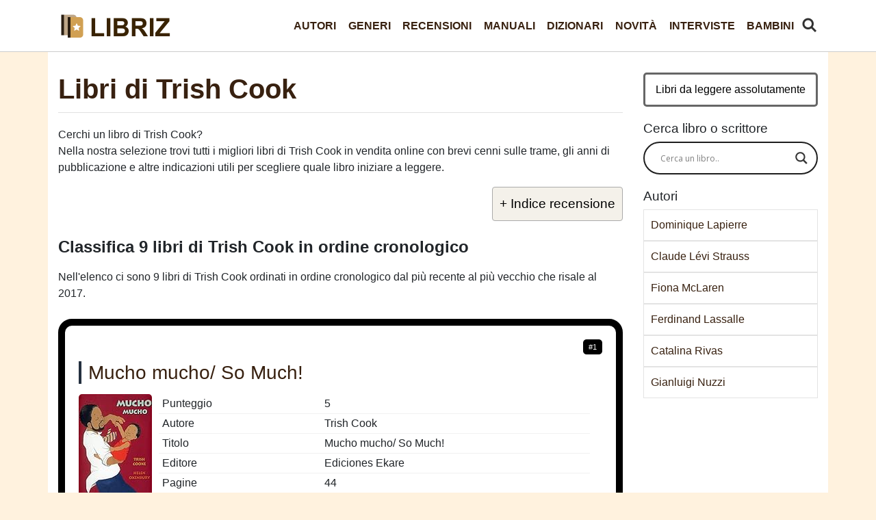

--- FILE ---
content_type: text/html; charset=UTF-8
request_url: https://libriz.it/autori/libri-trish-cook/
body_size: 13389
content:
<!DOCTYPE html>
<html lang="it">
<head>
  <meta charset="utf-8">
  <meta name="viewport" content="width=device-width, initial-scale=1, shrink-to-fit=no">
  <link href="https://libriz.it/wp-content/themes/libri/css/stile-rosa.css?a=1" rel="stylesheet">
	<link rel="icon" href="/favicon.ico"  /><script src="https://ajax.googleapis.com/ajax/libs/jquery/3.6.0/jquery.min.js" defer></script>
<meta name='robots' content='max-image-preview:large' />

	<!-- This site is optimized with the Yoast SEO plugin v15.4 - https://yoast.com/wordpress/plugins/seo/ -->
	<title>▷ Trish Cook - Tutti i libri dell&#039;autore in classifica</title>
	<meta name="description" content="Classifica dei libri di Trish Cook. Ecco l&#039;elenco dei libri più belli di Trish Cook in ordine cronologico dal 2017 a Gennaio 2026." />
	<meta name="robots" content="index, follow, max-snippet:-1, max-image-preview:large, max-video-preview:-1" />
	<link rel="canonical" href="https://libriz.it/autori/libri-trish-cook/" />
	<meta property="og:locale" content="it_IT" />
	<meta property="og:type" content="webpage" />
	<meta property="og:title" content="▷ Trish Cook - Tutti i libri dell&#039;autore in classifica" />
	<meta property="og:description" content="Classifica dei libri di Trish Cook. Ecco l&#039;elenco dei libri più belli di Trish Cook in ordine cronologico dal 2017 a Gennaio 2026." />
	<meta property="og:url" content="https://libriz.it/autori/libri-trish-cook/" />
	<meta property="og:site_name" content="Libriz" />
	<meta property="article:publisher" content="https://www.facebook.com/libriz.it/" />
	<meta property="og:image" content="https://libriz.it/thumbs/trish-cook.jpg" /><meta property="og:image:width" content="1920" />
	<meta property="og:image:height" content="1080" />
	<meta name="twitter:card" content="summary_large_image" />
	<meta name="twitter:creator" content="@Libriz_it" />
	<meta name="twitter:site" content="@Libriz_it" />
	<script type="application/ld+json" class="yoast-schema-graph">{"@context":"https://schema.org","@graph":[{"@type":"Organization","@id":"https://libriz.it/#organization","name":"Libriz","url":"https://libriz.it/","sameAs":["https://www.facebook.com/libriz.it/","https://twitter.com/Libriz_it"],"logo":{"@type":"ImageObject","@id":"https://libriz.it/#logo","inLanguage":"it-IT","url":"https://libriz.it/immagini/logo-1.png","width":256,"height":256,"caption":"Libriz"},"image":{"@id":"https://libriz.it/#logo"}},{"@type":"WebSite","@id":"https://libriz.it/#website","url":"https://libriz.it/","name":"Libriz","description":"","publisher":{"@id":"https://libriz.it/#organization"},"potentialAction":[{"@type":"SearchAction","target":"https://libriz.it/?s={search_term_string}","query-input":"required name=search_term_string"}],"inLanguage":"it-IT"},{"@type":"WebPage","@id":"https://libriz.it/autori/libri-trish-cook/#webpage","url":"https://libriz.it/autori/libri-trish-cook/","name":"\u25b7 Trish Cook - Tutti i libri dell'autore in classifica","isPartOf":{"@id":"https://libriz.it/#website"},"description":"Classifica dei libri di Trish Cook. Ecco l'elenco dei libri pi\u00f9 belli di Trish Cook in ordine cronologico dal 2017 a Gennaio 2026.","inLanguage":"it-IT","potentialAction":[{"@type":"ReadAction","target":["https://libriz.it/autori/libri-trish-cook/"]}]},{"@type":"Article","@id":"https://libriz.it/autori/libri-trish-cook/#article","isPartOf":{"@id":"https://libriz.it/autori/libri-trish-cook/#webpage"},"author":{"@id":"https://libriz.it/#/schema/person/f943c8c936884f0a66dea3372d0f4cc7"},"headline":"Libri di Trish Cook","mainEntityOfPage":{"@id":"https://libriz.it/autori/libri-trish-cook/#webpage"},"publisher":{"@id":"https://libriz.it/#organization"},"articleSection":"Autori","inLanguage":"it-IT"},{"@type":"Person","@id":"https://libriz.it/#/schema/person/f943c8c936884f0a66dea3372d0f4cc7","name":"Libriz","image":{"@type":"ImageObject","@id":"https://libriz.it/#personlogo","inLanguage":"it-IT","url":"https://secure.gravatar.com/avatar/f917ab218d604660403f6b4436c57cac0cd4427f81a574d99ecb1d81ab8b2a46?s=96&d=wavatar&r=g","caption":"Libriz"},"sameAs":["https://libriz.it"]}]}</script>
	<!-- / Yoast SEO plugin. -->


<style id='wp-img-auto-sizes-contain-inline-css' type='text/css'>
img:is([sizes=auto i],[sizes^="auto," i]){contain-intrinsic-size:3000px 1500px}
/*# sourceURL=wp-img-auto-sizes-contain-inline-css */
</style>
<style id='classic-theme-styles-inline-css' type='text/css'>
/*! This file is auto-generated */
.wp-block-button__link{color:#fff;background-color:#32373c;border-radius:9999px;box-shadow:none;text-decoration:none;padding:calc(.667em + 2px) calc(1.333em + 2px);font-size:1.125em}.wp-block-file__button{background:#32373c;color:#fff;text-decoration:none}
/*# sourceURL=/wp-includes/css/classic-themes.min.css */
</style>
<link rel='stylesheet' id='contact-form-7-css' href='https://libriz.it/wp-content/plugins/contact-form-7/includes/css/styles.css?ver=5.4.1' type='text/css' media='all' />
<link rel='stylesheet' id='wpdreams-asl-basic-css' href='https://libriz.it/wp-content/plugins/ajax-search-lite/css/style.basic.css?ver=4.9.3' type='text/css' media='all' />
<link rel='stylesheet' id='wpdreams-ajaxsearchlite-css' href='https://libriz.it/wp-content/plugins/ajax-search-lite/css/style-curvy-black.css?ver=4.9.3' type='text/css' media='all' />


                <link href='//fonts.googleapis.com/css?family=Open+Sans' rel='stylesheet' type='text/css'>
                                <style type="text/css">
                    
            @font-face {
                font-family: 'aslsicons2';
                src: url('https://libriz.it/wp-content/plugins/ajax-search-lite/css/fonts/icons2.eot');
                src: url('https://libriz.it/wp-content/plugins/ajax-search-lite/css/fonts/icons2.eot?#iefix') format('embedded-opentype'),
                     url('https://libriz.it/wp-content/plugins/ajax-search-lite/css/fonts/icons2.woff2') format('woff2'),
                     url('https://libriz.it/wp-content/plugins/ajax-search-lite/css/fonts/icons2.woff') format('woff'),
                     url('https://libriz.it/wp-content/plugins/ajax-search-lite/css/fonts/icons2.ttf') format('truetype'),
                     url('https://libriz.it/wp-content/plugins/ajax-search-lite/css/fonts/icons2.svg#icons') format('svg');
                font-weight: normal;
                font-style: normal;
            }
            div[id*='ajaxsearchlitesettings'].searchsettings .asl_option_inner label {
                font-size: 0px !important;
                color: rgba(0, 0, 0, 0);
            }
            div[id*='ajaxsearchlitesettings'].searchsettings .asl_option_inner label:after {
                font-size: 11px !important;
                position: absolute;
                top: 0;
                left: 0;
                z-index: 1;
            }
            div[id*='ajaxsearchlite'].wpdreams_asl_container {
                width: 100%;
                margin: 0px 0px 0px 0px;
            }
            div[id*='ajaxsearchliteres'].wpdreams_asl_results div.resdrg span.highlighted {
                font-weight: bold;
                color: rgba(217, 49, 43, 1);
                background-color: rgba(238, 238, 238, 1);
            }
            div[id*='ajaxsearchliteres'].wpdreams_asl_results .results div.asl_image {
                width: 15px;
                height: 15px;
                background-size: cover;
                background-repeat: no-repeat;
            }
            div.asl_r .results {
                max-height: none;
            }
            
                div.asl_r.asl_w.vertical .results .item::after {
                    display: block;
                    position: absolute;
                    bottom: 0;
                    content: '';
                    height: 1px;
                    width: 100%;
                    background: #D8D8D8;
                }
                div.asl_r.asl_w.vertical .results .item.asl_last_item::after {
                    display: none;
                }
                                </style>
                            <script type="text/javascript">
                if ( typeof _ASL !== "undefined" && _ASL !== null && typeof _ASL.initialize !== "undefined" )
                    _ASL.initialize();
            </script>
            <noscript><style id="rocket-lazyload-nojs-css">.rll-youtube-player, [data-lazy-src]{display:none !important;}</style></noscript><script type="application/ld+json">{"@context":"https://schema.org","@type":"FAQPage","mainEntity":[{"@type":"Question","name":"Quanti libri ha scritto Trish Cook?","acceptedAnswer":{"@type":"Answer","text":"Nella nostra raccolta ci sono 9 libri scritti da Trish Cook dal 2017 a oggi."}},{"@type":"Question","name":"Qual è il miglior libro di Trish Cook?","acceptedAnswer":{"@type":"Answer","text":"Valutando 9 libri scritti da Trish Cook, sicuramente potresti iniziare a leggere Tales from the Caribbean (Puffin Classics) (English Edition) pubblicato nel 2017 dalla casa editrice Puffin Classics. "}},{"@type":"Question","name":"Dove posso comprare l'ultimo libro di Trish Cook?","acceptedAnswer":{"@type":"Answer","text":"Trovi l'intero elenco di libri di  Trish Cook con data, editore e formati disponibili direttamente <a href=\"https://www.amazon.it/s?k=Trish Cook&i=stripbooks&__mk_it_IT=%C3%85M%C3%85%C5%BD%C3%95%C3%91&ref=nb_sb_noss&tag=libriz-21\">a questo indirizzo</a>."}}]}</script>



</head>

<body>


  <nav class="navbar navbar-expand-lg navbar-dark bg-dark fixed-top">
    <div class="container">
      <a class="navbar-brand" href="/" title="Libriz"> </a>
      <button class="navbar-toggler" type="button" data-toggle="collapse" data-target="#navbarResponsive" aria-controls="navbarResponsive" aria-expanded="false" aria-label="Toggle navigation">
        <span class="navbar-toggler-icon"></span>
      </button><a href="/cerca-libro/" id="cerca-libro"><img src="data:image/svg+xml,%3Csvg%20xmlns='http://www.w3.org/2000/svg'%20viewBox='0%200%200%200'%3E%3C/svg%3E" alt="trova" data-lazy-src="/cerca.png"><noscript><img src="/cerca.png" alt="trova"></noscript></a>
      <div class="collapse navbar-collapse" id="navbarResponsive">
	  
	  <div class="ml-auto"><ul id="menu-menu" class="nav navbar-nav  "><li itemscope="itemscope" itemtype="https://www.schema.org/SiteNavigationElement" id="menu-item-1048" class="menu-item menu-item-type-taxonomy menu-item-object-category current-post-ancestor current-menu-parent current-post-parent active menu-item-1048 nav-item"><a title="Autori" href="https://libriz.it/autori/" class="nav-link">Autori</a></li>
<li itemscope="itemscope" itemtype="https://www.schema.org/SiteNavigationElement" id="menu-item-1049" class="menu-item menu-item-type-taxonomy menu-item-object-category menu-item-1049 nav-item"><a title="Generi" href="https://libriz.it/generi/" class="nav-link">Generi</a></li>
<li itemscope="itemscope" itemtype="https://www.schema.org/SiteNavigationElement" id="menu-item-1050" class="menu-item menu-item-type-taxonomy menu-item-object-category menu-item-1050 nav-item"><a title="Recensioni" href="https://libriz.it/recensioni/" class="nav-link">Recensioni</a></li>
<li itemscope="itemscope" itemtype="https://www.schema.org/SiteNavigationElement" id="menu-item-41907" class="menu-item menu-item-type-taxonomy menu-item-object-category menu-item-41907 nav-item"><a title="Manuali" href="https://libriz.it/manuali/" class="nav-link">Manuali</a></li>
<li itemscope="itemscope" itemtype="https://www.schema.org/SiteNavigationElement" id="menu-item-41908" class="menu-item menu-item-type-taxonomy menu-item-object-category menu-item-41908 nav-item"><a title="Dizionari" href="https://libriz.it/dizionari/" class="nav-link">Dizionari</a></li>
<li itemscope="itemscope" itemtype="https://www.schema.org/SiteNavigationElement" id="menu-item-41909" class="menu-item menu-item-type-taxonomy menu-item-object-category menu-item-41909 nav-item"><a title="Novità" href="https://libriz.it/novita/" class="nav-link">Novità</a></li>
<li itemscope="itemscope" itemtype="https://www.schema.org/SiteNavigationElement" id="menu-item-42132" class="menu-item menu-item-type-taxonomy menu-item-object-category menu-item-42132 nav-item"><a title="Interviste" href="https://libriz.it/interviste/" class="nav-link">Interviste</a></li>
<li itemscope="itemscope" itemtype="https://www.schema.org/SiteNavigationElement" id="menu-item-41910" class="menu-item menu-item-type-taxonomy menu-item-object-category menu-item-41910 nav-item"><a title="Bambini" href="https://libriz.it/bambini/" class="nav-link">Bambini</a></li>
</ul></div>	  
        
		
		
      </div>
    </div>
  </nav>
	


  <!-- Page Content -->
  <div class="container">

    <div class="row">




      <div class="col-lg-9 ">
	  
									
						<h1>Libri di Trish Cook</h1>
					
					<div id="articolo">
<p>Cerchi un libro di Trish Cook?<br />
Nella nostra selezione trovi tutti i migliori libri di Trish Cook in vendita online con brevi cenni sulle trame, gli anni di pubblicazione e altre indicazioni utili per scegliere quale libro iniziare a leggere.</p>
<div id="ez-toc-container" class="ez-toc-v2_0_16 counter-hierarchy ez-toc-grey">
<div class="ez-toc-title-container" onclick="togglebut()">
<p class="ez-toc-title">+ Indice recensione</p>
<span class="ez-toc-title-toggle"></span></div>
<nav id="togglerin" style="display: none;"><ul class="ez-toc-list ez-toc-list-level-1">
<li class="ez-toc-page-1 ez-toc-heading-level-2"><a class="ez-toc-link" href="#classifica-trish-cook-cronologico" >Classifica 9 libri di Trish Cook in ordine cronologico</a></li>
<li class="ez-toc-page-1 ez-toc-heading-level-2"><a class="ez-toc-link" href="#elenco-trish-cook-uscita" >Elenco 9 libri di Trish Cook in ordine di uscita</a></li>
<li class="ez-toc-page-1 ez-toc-heading-level-2"><a class="ez-toc-link" href="#faq">Domande su Trish Cook</a></li><li class="ez-toc-page-1 ez-toc-heading-level-2"><a class="ez-toc-link" href="#ricerche-correlate" >Approfondimenti e ricerche correlate</a></li><li class="ez-toc-page-1 ez-toc-heading-level-2"><a class="ez-toc-link" href="#come-scegliere-libro" >Come scegliere un libro di Trish Cook</a></li>
</ul></nav></div><h2 id="classifica-trish-cook-cronologico">Classifica 9 libri di Trish Cook in ordine cronologico</h2>
<p class="intro-classifica">Nell'elenco ci sono 9 libri di Trish Cook ordinati in ordine cronologico dal più recente al più vecchio che risale al 2017.</p>
<div class="ogg" itemscope itemtype="http://schema.org/Book"><span class="posit">#1</span><h3 class="prd">Mucho mucho/ So Much!</h3>
<div class="immagine"><img decoding="async" itemprop="image" loading="lazy" src="data:image/svg+xml,%3Csvg%20xmlns='http://www.w3.org/2000/svg'%20viewBox='0%200%200%200'%3E%3C/svg%3E" class="lazyload" alt="Mucho mucho/ So Much!" data-lazy-src="https://m.media-amazon.com/images/I/41LAQZzn5FL._SL160_.jpg"><noscript><img decoding="async" itemprop="image" loading="lazy" src="https://m.media-amazon.com/images/I/41LAQZzn5FL._SL160_.jpg" class="lazyload" alt="Mucho mucho/ So Much!"></noscript></div>
<div id="dettaglioc1" class="dettaglio city">
<table>
<tbody>
<tr >
<td class="property" >Punteggio</td>
<td >5</td>
</tr>
<tr itemprop="author" itemscope="" itemtype="http://schema.org/Person">
<td class="property" >Autore</td>
<td itemprop="name">Trish Cook</td>
</tr>
<tr>
<td class="property">Titolo</td>
<td itemprop="name" role="heading" >Mucho mucho/ So Much!</td>
</tr>
<tr>
<td class="property">Editore</td>
<td itemprop="publisher">Ediciones Ekare</td>
</tr>
<tr>
<td class="property">Pagine</td>
<td itemprop="numberOfPages">44</td>
</tr>
<tr>
<td class="property">Pubblicazione</td>
<td itemprop="datePublished">2021</td>
</tr>
</tbody>
</table>

</div>
<p class="trama">Trama: While Mama and baby are not doing anything, the doorbell rings. Who could it be? All the relatives come over and want to see the precious child. Readers will be delighted to see that there is another,...</p>
<div class="interazioni">
<a class="offrec offrecb" href="https://www.amazon.it/dp/8412267788?tag=libriz-21" rel="nofollow" target="blank" >Vedi Offerta</a>
<a href="https://www.amazon.it/review/8412267788?tag=libriz-21"  role="button" rel="nofollow noreferrer" class="offrec">Recensioni</a></div>
</div>
<div class="ogg" itemscope itemtype="http://schema.org/Book"><span class="posit">#2</span><h3 class="prd">Full, Full, Full of Love</h3>
<div class="immagine"><img decoding="async" itemprop="image" loading="lazy" src="data:image/svg+xml,%3Csvg%20xmlns='http://www.w3.org/2000/svg'%20viewBox='0%200%200%200'%3E%3C/svg%3E" class="lazyload" alt="Full, Full, Full of Love" data-lazy-src="https://m.media-amazon.com/images/I/51ml4HiippL._SL160_.jpg"><noscript><img decoding="async" itemprop="image" loading="lazy" src="https://m.media-amazon.com/images/I/51ml4HiippL._SL160_.jpg" class="lazyload" alt="Full, Full, Full of Love"></noscript></div>
<div id="dettaglioc2" class="dettaglio city">
<table>
<tbody>
<tr >
<td class="property" >Punteggio</td>
<td >4.9</td>
</tr>
<tr itemprop="author" itemscope="" itemtype="http://schema.org/Person">
<td class="property" >Autore</td>
<td itemprop="name">Trish Cook</td>
</tr>
<tr>
<td class="property">Titolo</td>
<td itemprop="name" role="heading" >Full, Full, Full of Love</td>
</tr>
<tr>
<td class="property">Editore</td>
<td itemprop="publisher">Walker Books</td>
</tr>
<tr>
<td class="property">Pagine</td>
<td itemprop="numberOfPages">32</td>
</tr>
<tr>
<td class="property">Pubblicazione</td>
<td itemprop="datePublished">2020</td>
</tr>
</tbody>
</table>

</div>
<p class="trama">Trama: A celebration of family time, sharing food together, and a Grandma's hug full, full, full of love....</p>
<div class="interazioni">
<a class="offrec offrecb" href="https://www.amazon.it/dp/1406399698?tag=libriz-21" rel="nofollow" target="blank" >Vedi Offerta</a>
<a href="https://www.amazon.it/review/1406399698?tag=libriz-21"  role="button" rel="nofollow noreferrer" class="offrec">Recensioni</a></div>
</div>
<div class="ogg" itemscope itemtype="http://schema.org/Book"><span class="posit">#3</span><h3 class="prd">Midnight sun: Les rêves prennent vie la nuit</h3>
<div class="immagine"><img decoding="async" itemprop="image" loading="lazy" src="data:image/svg+xml,%3Csvg%20xmlns='http://www.w3.org/2000/svg'%20viewBox='0%200%200%200'%3E%3C/svg%3E" class="lazyload" alt="Midnight sun: Les rêves prennent vie la nuit" data-lazy-src="https://m.media-amazon.com/images/I/41lxO8L8GzL._SL160_.jpg"><noscript><img decoding="async" itemprop="image" loading="lazy" src="https://m.media-amazon.com/images/I/41lxO8L8GzL._SL160_.jpg" class="lazyload" alt="Midnight sun: Les rêves prennent vie la nuit"></noscript></div>
<div id="dettaglioc3" class="dettaglio city">
<table>
<tbody>
<tr >
<td class="property" >Punteggio</td>
<td >4.7</td>
</tr>
<tr itemprop="author" itemscope="" itemtype="http://schema.org/Person">
<td class="property" >Autore</td>
<td itemprop="name">Trish Cook</td>
</tr>
<tr>
<td class="property">Titolo</td>
<td itemprop="name" role="heading" >Midnight sun: Les rêves prennent vie la nuit</td>
</tr>
<tr>
<td class="property">Editore</td>
<td itemprop="publisher">Livre de Poche Jeunesse (Le)</td>
</tr>
<tr>
<td class="property">Pagine</td>
<td itemprop="numberOfPages">256</td>
</tr>
<tr>
<td class="property">Pubblicazione</td>
<td itemprop="datePublished">2019</td>
</tr>
</tbody>
</table>

</div>
<p class="trama">Trama: Je fais un rêve récurrent. Je suis à la plage et le soleil chauffe ma peau. Mais ce n'est que ça : un rêve. Je ne peux pas m'exposer au soleil. Le moindre rayon pourrait m'être fatal. Alors je s...</p>
<div class="interazioni">
<a class="offrec offrecb" href="https://www.amazon.it/dp/2017080233?tag=libriz-21" rel="nofollow" target="blank" >Vedi Offerta</a>
<a href="https://www.amazon.it/review/2017080233?tag=libriz-21"  role="button" rel="nofollow noreferrer" class="offrec">Recensioni</a></div>
</div>
<div class="ogg" itemscope itemtype="http://schema.org/Book"><span class="posit">#4</span><h3 class="prd">Così tanto! Ediz. illustrata</h3>
<div class="immagine"><img decoding="async" itemprop="image" loading="lazy" src="data:image/svg+xml,%3Csvg%20xmlns='http://www.w3.org/2000/svg'%20viewBox='0%200%200%200'%3E%3C/svg%3E" class="lazyload" alt="Così tanto! Ediz. illustrata" data-lazy-src="https://m.media-amazon.com/images/I/41LjIVufZWL._SL160_.jpg"><noscript><img decoding="async" itemprop="image" loading="lazy" src="https://m.media-amazon.com/images/I/41LjIVufZWL._SL160_.jpg" class="lazyload" alt="Così tanto! Ediz. illustrata"></noscript></div>
<div id="dettaglioc4" class="dettaglio city">
<table>
<tbody>
<tr >
<td class="property" >Punteggio</td>
<td >4.8</td>
</tr>
<tr itemprop="author" itemscope="" itemtype="http://schema.org/Person">
<td class="property" >Autore</td>
<td itemprop="name">Trish Cook</td>
</tr>
<tr>
<td class="property">Titolo</td>
<td itemprop="name" role="heading" >Così tanto! Ediz. illustrata</td>
</tr>
<tr>
<td class="property">Editore</td>
<td itemprop="publisher">Pulce</td>
</tr>
<tr>
<td class="property">Pagine</td>
<td itemprop="numberOfPages">38</td>
</tr>
<tr>
<td class="property">Pubblicazione</td>
<td itemprop="datePublished">2019</td>
</tr>
</tbody>
</table>

</div>
<p class="trama">Trama: Tutti vogliono baciarlo, coccolarlo, strapazzarlo, perché vogliono bene a questo bimbo... Così tanto! Età di lettura: da 3 anni....</p>
<div class="interazioni">
<a class="offrec offrecb" href="https://www.amazon.it/dp/8832186055?tag=libriz-21" rel="nofollow" target="blank" >Vedi Offerta</a>
<a href="https://www.amazon.it/review/8832186055?tag=libriz-21"  role="button" rel="nofollow noreferrer" class="offrec">Recensioni</a></div>
</div>
<div class="ogg" itemscope itemtype="http://schema.org/Book"><span class="posit">#5</span><h3 class="prd">So Much</h3>
<div class="immagine"><img decoding="async" itemprop="image" loading="lazy" src="data:image/svg+xml,%3Csvg%20xmlns='http://www.w3.org/2000/svg'%20viewBox='0%200%200%200'%3E%3C/svg%3E" class="lazyload" alt="So Much" data-lazy-src="https://m.media-amazon.com/images/I/41hrjTtUxRS._SL160_.jpg"><noscript><img decoding="async" itemprop="image" loading="lazy" src="https://m.media-amazon.com/images/I/41hrjTtUxRS._SL160_.jpg" class="lazyload" alt="So Much"></noscript></div>
<div id="dettaglioc5" class="dettaglio city">
<table>
<tbody>
<tr >
<td class="property" >Punteggio</td>
<td >4.8</td>
</tr>
<tr itemprop="author" itemscope="" itemtype="http://schema.org/Person">
<td class="property" >Autore</td>
<td itemprop="name">Trish Cook</td>
</tr>
<tr>
<td class="property">Titolo</td>
<td itemprop="name" role="heading" >So Much</td>
</tr>
<tr>
<td class="property">Editore</td>
<td itemprop="publisher">Walker Books</td>
</tr>
<tr>
<td class="property">Pagine</td>
<td itemprop="numberOfPages">48</td>
</tr>
<tr>
<td class="property">Pubblicazione</td>
<td itemprop="datePublished">2019</td>
</tr>
</tbody>
</table>

</div>
<p class="trama">Trama: A special 25th anniversary edition of a modern classic...</p>
<div class="interazioni">
<a class="offrec offrecb" href="https://www.amazon.it/dp/1406390720?tag=libriz-21" rel="nofollow" target="blank" >Vedi Offerta</a>
<a href="https://www.amazon.it/review/1406390720?tag=libriz-21"  role="button" rel="nofollow noreferrer" class="offrec">Recensioni</a></div>
</div>
<div class="ogg" itemscope itemtype="http://schema.org/Book"><span class="posit">#6</span><h3 class="prd">Midnight Sun: Alles für Dich - Der Roman zum Film (German Edition)</h3>
<div class="immagine"><img decoding="async" itemprop="image" loading="lazy" src="data:image/svg+xml,%3Csvg%20xmlns='http://www.w3.org/2000/svg'%20viewBox='0%200%200%200'%3E%3C/svg%3E" class="lazyload" alt="Midnight Sun: Alles für Dich - Der Roman zum Film (German Edition)" data-lazy-src="https://m.media-amazon.com/images/I/41kj2kyjJ2L._SL160_.jpg"><noscript><img decoding="async" itemprop="image" loading="lazy" src="https://m.media-amazon.com/images/I/41kj2kyjJ2L._SL160_.jpg" class="lazyload" alt="Midnight Sun: Alles für Dich - Der Roman zum Film (German Edition)"></noscript></div>
<div id="dettaglioc6" class="dettaglio city">
<table>
<tbody>
<tr >
<td class="property" >Punteggio</td>
<td >4.7</td>
</tr>
<tr itemprop="author" itemscope="" itemtype="http://schema.org/Person">
<td class="property" >Autore</td>
<td itemprop="name">Trish Cook</td>
</tr>
<tr>
<td class="property">Titolo</td>
<td itemprop="name" role="heading" >Midnight Sun: Alles für Dich - Der Roman zum Film (German Edition)</td>
</tr>
<tr>
<td class="property">Editore</td>
<td itemprop="publisher">cbt</td>
</tr>
<tr>
<td class="property">Pagine</td>
<td itemprop="numberOfPages">289</td>
</tr>
<tr>
<td class="property">Pubblicazione</td>
<td itemprop="datePublished">2018</td>
</tr>
</tbody>
</table>

</div>
<p class="trama">Trama: Eine Liebe, so unendlich wie ein Sommernachtshimmel...</p>
<div class="interazioni">
<a class="offrec offrecb" href="https://www.amazon.it/dp/B078HSB8HP?tag=libriz-21" rel="nofollow" target="blank" >Vedi Offerta</a>
<a href="https://www.amazon.it/review/B078HSB8HP?tag=libriz-21"  role="button" rel="nofollow noreferrer" class="offrec">Recensioni</a></div>
</div>
<div class="ogg" itemscope itemtype="http://schema.org/Book"><span class="posit">#7</span><h3 class="prd">MIdnight Sun FILM TIE IN: Trish Cook</h3>
<div class="immagine"><img decoding="async" itemprop="image" loading="lazy" src="data:image/svg+xml,%3Csvg%20xmlns='http://www.w3.org/2000/svg'%20viewBox='0%200%200%200'%3E%3C/svg%3E" class="lazyload" alt="MIdnight Sun FILM TIE IN: Trish Cook" data-lazy-src="https://m.media-amazon.com/images/I/511aZKy+zQL._SL160_.jpg"><noscript><img decoding="async" itemprop="image" loading="lazy" src="https://m.media-amazon.com/images/I/511aZKy+zQL._SL160_.jpg" class="lazyload" alt="MIdnight Sun FILM TIE IN: Trish Cook"></noscript></div>
<div id="dettaglioc7" class="dettaglio city">
<table>
<tbody>
<tr >
<td class="property" >Punteggio</td>
<td >4.6</td>
</tr>
<tr itemprop="author" itemscope="" itemtype="http://schema.org/Person">
<td class="property" >Autore</td>
<td itemprop="name">Trish Cook</td>
</tr>
<tr>
<td class="property">Titolo</td>
<td itemprop="name" role="heading" >MIdnight Sun FILM TIE IN: Trish Cook</td>
</tr>
<tr>
<td class="property">Editore</td>
<td itemprop="publisher">Hodder Children's Books</td>
</tr>
<tr>
<td class="property">Pagine</td>
<td itemprop="numberOfPages">272</td>
</tr>
<tr>
<td class="property">Pubblicazione</td>
<td itemprop="datePublished">2018</td>
</tr>
</tbody>
</table>

</div>
<p class="trama">Trama: Katie can't leave her house during the day: she has a rare disease that makes even the smallest amount of sunlight deadly. But everything changes when one night, singing her heart out on a deserted st...</p>
<div class="interazioni">
<a class="offrec offrecb" href="https://www.amazon.it/dp/1444942301?tag=libriz-21" rel="nofollow" target="blank" >Vedi Offerta</a>
<a href="https://www.amazon.it/review/1444942301?tag=libriz-21"  role="button" rel="nofollow noreferrer" class="offrec">Recensioni</a></div>
</div>
<div class="ogg" itemscope itemtype="http://schema.org/Book"><span class="posit">#8</span><h3 class="prd">Midnight Sun (Dutch Edition)</h3>
<div class="immagine"><img decoding="async" itemprop="image" loading="lazy" src="data:image/svg+xml,%3Csvg%20xmlns='http://www.w3.org/2000/svg'%20viewBox='0%200%200%200'%3E%3C/svg%3E" class="lazyload" alt="Midnight Sun (Dutch Edition)" data-lazy-src="https://m.media-amazon.com/images/I/41q7rWLux8L._SL160_.jpg"><noscript><img decoding="async" itemprop="image" loading="lazy" src="https://m.media-amazon.com/images/I/41q7rWLux8L._SL160_.jpg" class="lazyload" alt="Midnight Sun (Dutch Edition)"></noscript></div>
<div id="dettaglioc8" class="dettaglio city">
<table>
<tbody>
<tr >
<td class="property" >Punteggio</td>
<td >3.45</td>
</tr>
<tr itemprop="author" itemscope="" itemtype="http://schema.org/Person">
<td class="property" >Autore</td>
<td itemprop="name">Trish Cook</td>
</tr>
<tr>
<td class="property">Titolo</td>
<td itemprop="name" role="heading" >Midnight Sun (Dutch Edition)</td>
</tr>
<tr>
<td class="property">Editore</td>
<td itemprop="publisher">Van Goor</td>
</tr>
<tr>
<td class="property">Pagine</td>
<td itemprop="numberOfPages">181</td>
</tr>
<tr>
<td class="property">Pubblicazione</td>
<td itemprop="datePublished">2018</td>
</tr>
</tbody>
</table>

</div>
<p class="trama">Trama: Midnight Sun...</p>
<div class="interazioni">
<a class="offrec offrecb" href="https://www.amazon.it/dp/B0749NC9SL?tag=libriz-21" rel="nofollow" target="blank" >Vedi Offerta</a>
<a href="https://www.amazon.it/review/B0749NC9SL?tag=libriz-21"  role="button" rel="nofollow noreferrer" class="offrec">Recensioni</a></div>
</div>
<div class="ogg" itemscope itemtype="http://schema.org/Book"><span class="posit">#9</span><h3 class="prd">Tales from the Caribbean (Puffin Classics) (English Edition)</h3>
<div class="immagine"><img decoding="async" itemprop="image" loading="lazy" src="data:image/svg+xml,%3Csvg%20xmlns='http://www.w3.org/2000/svg'%20viewBox='0%200%200%200'%3E%3C/svg%3E" class="lazyload" alt="Tales from the Caribbean (Puffin Classics) (English Edition)" data-lazy-src="https://m.media-amazon.com/images/I/61Xf7VtZ8-L._SL160_.jpg"><noscript><img decoding="async" itemprop="image" loading="lazy" src="https://m.media-amazon.com/images/I/61Xf7VtZ8-L._SL160_.jpg" class="lazyload" alt="Tales from the Caribbean (Puffin Classics) (English Edition)"></noscript></div>
<div id="dettaglioc9" class="dettaglio city">
<table>
<tbody>
<tr >
<td class="property" >Punteggio</td>
<td >4.5</td>
</tr>
<tr itemprop="author" itemscope="" itemtype="http://schema.org/Person">
<td class="property" >Autore</td>
<td itemprop="name">Trish Cook</td>
</tr>
<tr>
<td class="property">Titolo</td>
<td itemprop="name" role="heading" >Tales from the Caribbean (Puffin Classics) (English Edition)</td>
</tr>
<tr>
<td class="property">Editore</td>
<td itemprop="publisher">Puffin Classics</td>
</tr>
<tr>
<td class="property">Pagine</td>
<td itemprop="numberOfPages">248</td>
</tr>
<tr>
<td class="property">Pubblicazione</td>
<td itemprop="datePublished">2017</td>
</tr>
</tbody>
</table>

</div>
<p class="trama">Trama: A collection of favourite tales gathered from the many different islands of the Caribbean, one of the world's richest sources of traditional storytelling. From the very first Kingfisher to Anansi the ...</p>
<div class="interazioni">
<a class="offrec offrecb" href="https://www.amazon.it/dp/B01N4WYGED?tag=libriz-21" rel="nofollow" target="blank" >Vedi Offerta</a>
<a href="https://www.amazon.it/review/B01N4WYGED?tag=libriz-21"  role="button" rel="nofollow noreferrer" class="offrec">Recensioni</a></div>
</div><h2 id="elenco-trish-cook-uscita">Elenco 9 libri di Trish Cook in ordine di uscita</h2>
<p>Vediamo un elenco di 9 libri di Trish Cook da leggere in ordine cronologico fino al suo ultimo libro.</p><table class="dataTable display responsive" id="confronto">
    <thead>
        <tr>
            <th>Titolo</th>
<th>Anno</th>
        </tr>
    </thead>
    <tbody><tr class="anno-2021"><td>Mucho mucho/ So Much!</td><td>2021</td></tr><tr class="anno-2020"><td>Full, Full, Full of Love</td><td>2020</td></tr><tr class="anno-2019"><td>So Much</td><td>2019</td></tr><tr class="anno-2019"><td>Midnight sun: Les rêves prennent vie la nuit</td><td>2019</td></tr><tr class="anno-2019"><td>Così tanto! Ediz. illustrata</td><td>2019</td></tr><tr class="anno-2018"><td>Midnight Sun: Alles für Dich - Der Roman zum Film (German Edition)</td><td>2018</td></tr><tr class="anno-2018"><td>Midnight Sun (Dutch Edition)</td><td>2018</td></tr><tr class="anno-2018"><td>MIdnight Sun FILM TIE IN: Trish Cook</td><td>2018</td></tr><tr class="anno-2017"><td>Tales from the Caribbean (Puffin Classics) (English Edition)</td><td>2017</td></tr></tbody></table><div id="faq"><h2>Domande su Trish Cook</h2><h3>Quanti libri ha scritto Trish Cook?</h3><p>Nella nostra raccolta ci sono 9 libri scritti da Trish Cook dal 2017 a oggi.</p><h3>Qual è il miglior libro di Trish Cook?</h3><p>Valutando 9 libri scritti da Trish Cook, sicuramente potresti iniziare a leggere Tales from the Caribbean (Puffin Classics) (English Edition) pubblicato nel 2017 dall'editore Puffin Classics. </p><h3>Dove posso comprare l'ultimo libro di Trish Cook?</h3><p>Trovi l'intero elenco di libri di  Trish Cook con data, editore e formati disponibili direttamente <a href="https://www.amazon.it/s?k=Trish Cook&i=stripbooks&__mk_it_IT=%C3%85M%C3%85%C5%BD%C3%95%C3%91&ref=nb_sb_noss&tag=libriz-21">a questo indirizzo</a>.</p></div><h2 id="ricerche-correlate">Approfondimenti e ricerche correlate</h2>
<p>Ti informiamo che i lettori dei libri di Trish Cook generalmente svolgono anche altri approfondimenti su temi correlati.</p><ul class="suggeriti-ul"><li>bibliografia trish cook</li><li>ultimo libro di trish cook</li><li>trish cook nuovo libro</li><li>scrittrice</li><li>romanzi</li><li>autrice</li><li>storie</li><li>personaggi</li><li>fiction</li><li>letteratura </li></ul>
<h2 id="come-scegliere-libro">Come scegliere un libro di Trish Cook</h2>
<p>Considerando i libri di Trish Cook pi&ugrave; belli potresti trovare le ultime uscite oppure pubblicazioni che appartengono ad anni passati, ma che costituiscono comunque la bibliografia dell&#8217;autore.</p>
<p>Ti sarai chiesto quali siano tutti i libri di Trish Cook da leggere assolutamente a Gennaio 2026 e magari come si intitola il nuovo libro oppure quali sono le frasi pi&ugrave; belle.</p>
<p>Devi sapere che nella nostra lista trovi tutti i titoli pi&ugrave; consigliati disponibili nel formato cartaceo oppure ebook con i riferimenti alla casa editrice, data di pubblicazione e eventuali offerte di oggi.</p>
<p>Qualora sapessi gi&agrave; di cosa tratta il libro di Trish Cook che hai deciso di leggere, invece di aggiungerlo al carrello e inserirlo nella tua libreria, cerca di leggere qualche opinione di altri lettori al fine di capire cosa ne pensa chi lo ha gi&agrave; ordinato in passato.</p>
<p>Al di l&agrave; di promozioni, prezzi bassi e altre considerazioni sull&#8217;acquisto, se vuoi i libri scritti da Trish Cook, devi sapere che in questa classifica abbiamo stilato la cronologia di alcuni dei suoi libri pi&ugrave; venduti includendo gli ultimi titoli.</p>
<img src="data:image/svg+xml,%3Csvg%20xmlns='http://www.w3.org/2000/svg'%20viewBox='0%200%201920%201080'%3E%3C/svg%3E" alt="Libri di Trish Cook" loading="lazy" width="1920" height="1080" style="width:100%;height:100%" data-lazy-src="https://libriz.it/thumbs/trish-cook.jpg" /><noscript><img src="https://libriz.it/thumbs/trish-cook.jpg" alt="Libri di Trish Cook" loading="lazy" width="1920" height="1080" style="width:100%;height:100%" /></noscript>	
<div class="author-box-wrap disclaim" style="
    font-size: 0.85em;
"><img alt="redazione Libriz" src="data:image/svg+xml,%3Csvg%20xmlns='http://www.w3.org/2000/svg'%20viewBox='0%200%2085%2085'%3E%3C/svg%3E" class="avatar avatar-96 photo" height="85" width="85" loading="lazy" style="    float: left;    margin-right: 10px;" data-lazy-src="/redazione-libriz.jpg"><noscript><img alt="redazione Libriz" src="/redazione-libriz.jpg" class="avatar avatar-96 photo" height="85" width="85" loading="lazy" style="    float: left;    margin-right: 10px;"></noscript><div class="desc"><div class="td-author-name vcard author"><span class="fn" style="    font-weight: 700;"><a href="/about/" style="    color: #000000;    text-decoration:underline;    font-style: normal;">Redazione Libriz</a></span></div><div class="td-author-description">La classifica è stata creata dallo staff secondo <a href="javascript:disclaimer()" rel="nofollow noreferrer"> <small style="font-size:12px;color:#676767 !important;text-decoration:underline">l'informativa</small></a>. Partecipando al programma di affiliazione di Amazon, riceviamo una piccola percentuale sui tuoi acquisti per mantenere attivo il sito.</div><div class="td-author-social"></div><div class="clearfix"></div></div></div>

		
	<div class="rating">
<h3>Quanto valuti questi libri?</h3>
<span class="fa fa-star checked"></span><span class="fa fa-star checked"></span><span class="fa fa-star checked"></span><span class="fa fa-star checked"></span><span class="fa fa-star"></span> (valutazione: <span class="js-rmp-avg-rating">4.9</span> | <span class="js-rmp-vote-count">16</span> voti)
<form action="/vota-libro/" method="POST" id="voto" target="_blank" />
<span><input type="radio" name="voto" id="str1" value="1"><label for="str1">1</label></span>    <span><input type="radio" name="voto" id="str2" value="2"><label for="str2">2</label></span>    <span><input type="radio" name="voto" id="str3" value="3"><label for="str3">3</label></span>    <span><input type="radio" name="voto" id="str4" value="4"><label for="str4">4</label></span>    <span><input type="radio" name="voto" id="str5" value="5"><label for="str5">5</label></span>
<input type="hidden" name="postid" id="pid" value="43317">
<button class="offrec" style="margin: 10px auto;display:block;">Vota!</button></form>
</div>
						
		

						
						
						
<div class="condividi"></div><ul class="condividi-getseofix">

<li class="fb-getseofix">
<a href="https://www.facebook.com/sharer/sharer.php?u=https://libriz.it/autori/libri-trish-cook/&t=Libri di Trish Cook" target="_blank" rel="noreferrer">
<span class="fbx-getseofix"></span> Facebook</a>
</li>

<li class="tw-getseofix">
<a href="https://twitter.com/share?url=https://libriz.it/autori/libri-trish-cook/&text=Libri di Trish Cook" target="_blank" rel="noreferrer">
<span class="twx-getseofix"></span> Twitter</a>
</li>

</ul>
<ul class="condividi-getseofix">

<li class="pi-getseofix">
<a href="http://pinterest.com/pin/create/button/?url=https://libriz.it/autori/libri-trish-cook/" target="_blank" rel="noreferrer">
<span class="pix-getseofix"></span> Pinterest</a>
</li>

<li class="wa-getseofix">
<a href="https://wa.me/?text=https://libriz.it/autori/libri-trish-cook/" target="_blank" rel="noreferrer">
<span class="wax-getseofix"></span> WhatsApp</a>
</li>

</ul>


	




<h3 class="altrih">Altri autori</h3>
<ul class="altri">

<li><a  href="https://libriz.it/autori/libri-francois-coppee/">Libri di François Coppée</a></li><li><a  href="https://libriz.it/autori/libri-michael-freeman/">Libri di Michael Freeman</a></li></ul>

						
						
						<div class="breadcrumbs">
					<div class="breadcrumbs-container col s12">
				
				<ol class="breadcrumb-top" itemscope itemtype="https://schema.org/BreadcrumbList">
  <li itemprop="itemListElement" itemscope
      itemtype="https://schema.org/ListItem">
    <a itemprop="item" href="/">
        <span itemprop="name">Tutti i libri</span></a>
    <meta itemprop="position" content="1" />
  </li> 
<li itemprop="itemListElement" itemscope
      itemtype="https://schema.org/ListItem">
<a itemscope itemtype="https://schema.org/WebPage"
       itemprop="item" itemid="https://libriz.it/autori/" href="https://libriz.it/autori/"><span itemprop="name">Autori</span></a>
    <meta itemprop="position" content="2" />
  </li>   <li itemprop="itemListElement" itemscope
      itemtype="https://schema.org/ListItem">
    <span itemprop="name">Libri di Trish Cook</span>
    <meta itemprop="position" content="3" />
  </li>
</ol>
</div></div>
						
						
					</div>

	
								
		  

			
		  
		  		
		
        <!-- /.row -->

      </div>
      <!-- /.col-lg-9 -->


      <div class="col-lg-3">

      <div id="custom_html-6" class="widget_text widget widget_custom_html"><div class="textwidget custom-html-widget"><a href="/libri-da-leggere-assolutamente/" class="scrivi">Libri da leggere assolutamente</a></div></div><div id="ajaxsearchlitewidget-2" class="widget AjaxSearchLiteWidget"><h3> Cerca libro o scrittore</h3><div id='ajaxsearchlite1' class="wpdreams_asl_container asl_w asl_m asl_m_1">
<div class="probox">

    
    <div class='promagnifier'>
                <div class='innericon'>
            <svg version="1.1" xmlns="http://www.w3.org/2000/svg" xmlns:xlink="http://www.w3.org/1999/xlink" x="0px" y="0px" width="512px" height="512px" viewBox="0 0 512 512" enable-background="new 0 0 512 512" xml:space="preserve">
                <path d="M460.355,421.59L353.844,315.078c20.041-27.553,31.885-61.437,31.885-98.037
                    C385.729,124.934,310.793,50,218.686,50C126.58,50,51.645,124.934,51.645,217.041c0,92.106,74.936,167.041,167.041,167.041
                    c34.912,0,67.352-10.773,94.184-29.158L419.945,462L460.355,421.59z M100.631,217.041c0-65.096,52.959-118.056,118.055-118.056
                    c65.098,0,118.057,52.959,118.057,118.056c0,65.096-52.959,118.056-118.057,118.056C153.59,335.097,100.631,282.137,100.631,217.041
                    z"/>
            </svg>
        </div>
    </div>

    
    
    <div class='prosettings' style='display:none;' data-opened=0>
                <div class='innericon'>
            <svg version="1.1" xmlns="http://www.w3.org/2000/svg" xmlns:xlink="http://www.w3.org/1999/xlink" x="0px" y="0px" width="512px" height="512px" viewBox="0 0 512 512" enable-background="new 0 0 512 512" xml:space="preserve">
                <polygon transform = "rotate(90 256 256)" points="142.332,104.886 197.48,50 402.5,256 197.48,462 142.332,407.113 292.727,256 "/>
            </svg>
        </div>
    </div>

    
    
    <div class='proinput'>
        <form autocomplete="off" aria-label='Ajax search form'>
            <input aria-label='Search input' type='search' class='orig' name='phrase' placeholder='Cerca un libro..' value='' autocomplete="off"/>
            <input aria-label='Autocomplete input, do not use this' type='text' class='autocomplete' name='phrase' value='' autocomplete="off"/>
            <input type='submit' value="Start search" style='width:0; height: 0; visibility: hidden;'>
        </form>
    </div>

    
    
    <div class='proloading'>

        <div class="asl_loader"><div class="asl_loader-inner asl_simple-circle"></div></div>

            </div>

            <div class='proclose'>
            <svg version="1.1" xmlns="http://www.w3.org/2000/svg" xmlns:xlink="http://www.w3.org/1999/xlink" x="0px"
                 y="0px"
                 width="512px" height="512px" viewBox="0 0 512 512" enable-background="new 0 0 512 512"
                 xml:space="preserve">
            <polygon points="438.393,374.595 319.757,255.977 438.378,137.348 374.595,73.607 255.995,192.225 137.375,73.622 73.607,137.352 192.246,255.983 73.622,374.625 137.352,438.393 256.002,319.734 374.652,438.378 "/>
        </svg>
        </div>
    
    
</div>
</div>


<div id='ajaxsearchlitesettings1' class="searchsettings wpdreams_asl_settings asl_w asl_s asl_s_1">
    <form name='options' autocomplete='off'>

        
        
		<div class="asl_option_inner hiddend">
			<input type='hidden' name='qtranslate_lang' id='qtranslate_lang1'
				   value='0'/>
		</div>

		
		
        <fieldset class="asl_sett_scroll">
            <legend style="display: none;">Generic selectors</legend>
            <div class="asl_option">
                <div class="asl_option_inner">
                    <input type="checkbox" value="exact" id="set_exactonly1"
                           title="Exact matches only"
                           name="asl_gen[]" />
                    <label for="set_exactonly1">Exact matches only</label>
                </div>
                <div class="asl_option_label">
                    Exact matches only                </div>
            </div>
            <div class="asl_option">
                <div class="asl_option_inner">
                    <input type="checkbox" value="title" id="set_intitle1"
                           title="Search in title"
                           name="asl_gen[]"  checked="checked"/>
                    <label for="set_intitle1">Search in title</label>
                </div>
                <div class="asl_option_label">
                    Search in title                </div>
            </div>
            <div class="asl_option">
                <div class="asl_option_inner">
                    <input type="checkbox" value="content" id="set_incontent1"
                           title="Search in content"
                           name="asl_gen[]" />
                    <label for="set_incontent1">Search in content</label>
                </div>
                <div class="asl_option_label">
                    Search in content                </div>
            </div>
            <div class="asl_option_inner hiddend">
                <input type="checkbox" value="excerpt" id="set_inexcerpt1"
                       title="Search in excerpt"
                       name="asl_gen[]" />
                <label for="set_inexcerpt1">Search in excerpt</label>
            </div>
		</fieldset>
		<fieldset class="asl_sett_scroll">
            				<div class="asl_option_inner hiddend">
					<input type="checkbox" value="post"
						   id="1customset_11"
						   title="Hidden option, ignore please"
						   name="customset[]" checked="checked"/>
					<label for="1customset_11">Hidden</label>
				</div>
				<div class="asl_option_label hiddend"></div>

				        </fieldset>
            </form>
</div>

<div id='ajaxsearchliteres1' class='vertical wpdreams_asl_results asl_w asl_r asl_r_1'>

    
    <div class="results">

        
            <div class="resdrg">
            </div>

        
    </div>

    
    
</div>

    <div id="asl_hidden_data">
        <svg style="position:absolute" height="0" width="0">
            <filter id="aslblur">
                <feGaussianBlur in="SourceGraphic" stdDeviation="4"/>
            </filter>
        </svg>
        <svg style="position:absolute" height="0" width="0">
            <filter id="no_aslblur"></filter>
        </svg>

    </div>

<div class="asl_init_data wpdreams_asl_data_ct" style="display:none !important;" id="asl_init_id_1" data-asldata="[base64]"></div>
</div><div id="codewidget-2" class="widget widget_codewidget"><div class="code-widget">

<h3>Autori</h3>
  <ul>
                       <li>
                    <a href="https://libriz.it/autori/libri-dominique-lapierre/">
                       Dominique Lapierre                    </a>
                 </li>                           <li>
                    <a href="https://libriz.it/autori/libri-claude-levi-strauss/">
                       Claude Lévi Strauss                    </a>
                 </li>                           <li>
                    <a href="https://libriz.it/autori/libri-fiona-mclaren/">
                       Fiona McLaren                    </a>
                 </li>                           <li>
                    <a href="https://libriz.it/autori/libri-ferdinand-lassalle/">
                       Ferdinand Lassalle                    </a>
                 </li>                           <li>
                    <a href="https://libriz.it/autori/libri-catalina-rivas/">
                       Catalina Rivas                    </a>
                 </li>                           <li>
                    <a href="https://libriz.it/autori/libri-gianluigi-nuzzi/">
                       Gianluigi Nuzzi                    </a>
                 </li>            </ul>



</div></div>

      </div>    </div>
    <!-- /.row -->

  </div>
  <!-- /.container -->

  <!-- Footer -->
  
  <footer class="py-5 bg-dark fool">
    <div class="container foox">
		<div class="widget_text footer-part"><div class="textwidget custom-html-widget"><p class="pwhite">Libriz.it è il portale del libro che ti propone le recensioni dei migliori libri.
<span class="piva"></span></p>
		

<p class="pwhite">	
<a href="/about/">Chi siamo</a> | <a href="/promuovi-il-tuo-libro/">Promuovi il tuo libro</a> |	
        <a href="/scrivi-per-noi/" >Scrivi per noi</a>  | 
	         <a href="/privacy/" rel="nofollow">Privacy &amp; Legali </a> |
        <a href="/contattaci/" rel="nofollow">Contattaci</a>
    </p>
	
	</div></div>       
</div>
    <!-- /.container -->
  </footer>

  <script defer src="https://libriz.it/wp-content/themes/libri/bootstrap.bundle.min.js"></script>
<script type="application/ld+json">{  "@context": "http://schema.org",  "@type": "Book",  "aggregateRating": {    "@type": "AggregateRating",    "bestRating": "5",    "ratingCount": "16",    "ratingValue": "4.9"  },  "name": "Libri di Trish Cook"}</script><script type="speculationrules">
{"prefetch":[{"source":"document","where":{"and":[{"href_matches":"/*"},{"not":{"href_matches":["/wp-*.php","/wp-admin/*","/immagini/*","/wp-content/*","/wp-content/plugins/*","/wp-content/themes/libri/*","/*\\?(.+)"]}},{"not":{"selector_matches":"a[rel~=\"nofollow\"]"}},{"not":{"selector_matches":".no-prefetch, .no-prefetch a"}}]},"eagerness":"conservative"}]}
</script>


<script type="text/javascript" src="https://libriz.it/wp-includes/js/dist/vendor/wp-polyfill.min.js?ver=3.15.0" id="wp-polyfill-js"></script>
<script type="text/javascript" id="contact-form-7-js-extra">
/* <![CDATA[ */
var wpcf7 = {"api":{"root":"https://libriz.it/wp-json/","namespace":"contact-form-7/v1"},"cached":"1"};
//# sourceURL=contact-form-7-js-extra
/* ]]> */
</script>
<script type="text/javascript" src="https://libriz.it/wp-content/plugins/contact-form-7/includes/js/index.js?ver=5.4.1" id="contact-form-7-js"></script>
<script type="text/javascript" src="https://libriz.it/wp-includes/js/dist/hooks.min.js?ver=dd5603f07f9220ed27f1" id="wp-hooks-js"></script>
<script type="text/javascript" id="wpdreams-ajaxsearchlite-js-before">
/* <![CDATA[ */
window.ASL = typeof window.ASL !== 'undefined' ? window.ASL : {}; window.ASL.ajaxurl = "https:\/\/libriz.it\/wp-admin\/admin-ajax.php"; window.ASL.backend_ajaxurl = "https:\/\/libriz.it\/wp-admin\/admin-ajax.php"; window.ASL.js_scope = "jQuery"; window.ASL.detect_ajax = 0; window.ASL.scrollbar = 1; window.ASL.js_retain_popstate = 0; window.ASL.version = 4748; window.ASL.min_script_src = ["https:\/\/libriz.it\/wp-content\/plugins\/ajax-search-lite\/js\/min\/jquery.ajaxsearchlite.min.js"]; window.ASL.highlight = {"enabled":false,"data":[]}; window.ASL.fix_duplicates = 1; window.ASL.analytics = {"method":0,"tracking_id":"","string":"?ajax_search={asl_term}","event":{"focus":{"active":1,"action":"focus","category":"ASL","label":"Input focus","value":"1"},"search_start":{"active":0,"action":"search_start","category":"ASL","label":"Phrase: {phrase}","value":"1"},"search_end":{"active":1,"action":"search_end","category":"ASL","label":"{phrase} | {results_count}","value":"1"},"magnifier":{"active":1,"action":"magnifier","category":"ASL","label":"Magnifier clicked","value":"1"},"return":{"active":1,"action":"return","category":"ASL","label":"Return button pressed","value":"1"},"facet_change":{"active":0,"action":"facet_change","category":"ASL","label":"{option_label} | {option_value}","value":"1"},"result_click":{"active":1,"action":"result_click","category":"ASL","label":"{result_title} | {result_url}","value":"1"}}};
//# sourceURL=wpdreams-ajaxsearchlite-js-before
/* ]]> */
</script>
<script type="text/javascript" src="https://libriz.it/wp-content/plugins/ajax-search-lite/js/min/jquery.ajaxsearchlite.min.js?ver=4.9.3" id="wpdreams-ajaxsearchlite-js"></script>
<script>window.lazyLoadOptions = {
                elements_selector: "img[data-lazy-src],.rocket-lazyload",
                data_src: "lazy-src",
                data_srcset: "lazy-srcset",
                data_sizes: "lazy-sizes",
                class_loading: "lazyloading",
                class_loaded: "lazyloaded",
                threshold: 300,
                callback_loaded: function(element) {
                    if ( element.tagName === "IFRAME" && element.dataset.rocketLazyload == "fitvidscompatible" ) {
                        if (element.classList.contains("lazyloaded") ) {
                            if (typeof window.jQuery != "undefined") {
                                if (jQuery.fn.fitVids) {
                                    jQuery(element).parent().fitVids();
                                }
                            }
                        }
                    }
                }};
        window.addEventListener('LazyLoad::Initialized', function (e) {
            var lazyLoadInstance = e.detail.instance;

            if (window.MutationObserver) {
                var observer = new MutationObserver(function(mutations) {
                    var image_count = 0;
                    var iframe_count = 0;
                    var rocketlazy_count = 0;

                    mutations.forEach(function(mutation) {
                        for (i = 0; i < mutation.addedNodes.length; i++) {
                            if (typeof mutation.addedNodes[i].getElementsByTagName !== 'function') {
                                return;
                            }

                           if (typeof mutation.addedNodes[i].getElementsByClassName !== 'function') {
                                return;
                            }

                            images = mutation.addedNodes[i].getElementsByTagName('img');
                            is_image = mutation.addedNodes[i].tagName == "IMG";
                            iframes = mutation.addedNodes[i].getElementsByTagName('iframe');
                            is_iframe = mutation.addedNodes[i].tagName == "IFRAME";
                            rocket_lazy = mutation.addedNodes[i].getElementsByClassName('rocket-lazyload');

                            image_count += images.length;
			                iframe_count += iframes.length;
			                rocketlazy_count += rocket_lazy.length;

                            if(is_image){
                                image_count += 1;
                            }

                            if(is_iframe){
                                iframe_count += 1;
                            }
                        }
                    } );

                    if(image_count > 0 || iframe_count > 0 || rocketlazy_count > 0){
                        lazyLoadInstance.update();
                    }
                } );

                var b      = document.getElementsByTagName("body")[0];
                var config = { childList: true, subtree: true };

                observer.observe(b, config);
            }
        }, false);</script><script data-no-minify="1" async src="https://libriz.it/wp-content/plugins/rocket-lazy-load/assets/js/16.1/lazyload.min.js"></script><link rel="stylesheet" href="https://cdnjs.cloudflare.com/ajax/libs/font-awesome/4.7.0/css/font-awesome.min.css"  defer>

</body>

</html>